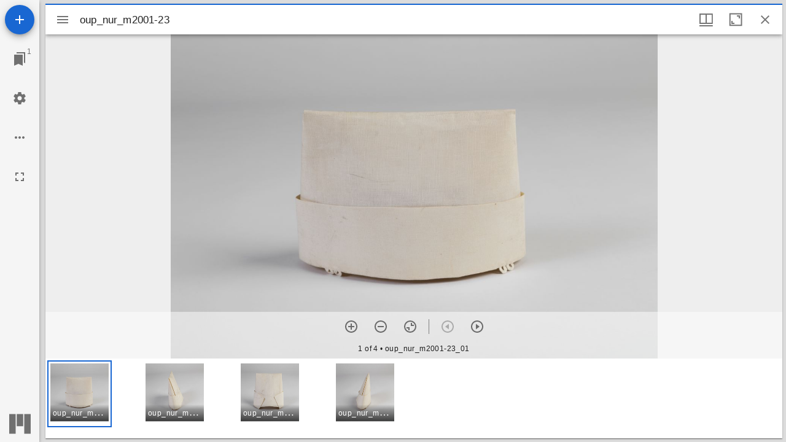

--- FILE ---
content_type: text/html; charset=utf-8
request_url: https://digital.up.edu/documents/mirador/99565
body_size: 1160
content:

<!DOCTYPE html>
<html lang="en">
<head>
    <meta http-equiv="X-UA-Compatible" content="IE=edge">
    <meta charset="utf-8">
    <meta name="viewport" content="width=device-width, initial-scale=1.0">
    <meta name="robots" content="index, archive">
    <title>IIIF Image Viewer - University of Portland Clark Library Digital Collections</title>

    <link rel="icon" href="/favicon.ico?v=2" />
</head>
<body>

    <div class="main-body" role="main">

        <div id="viewer"></div>

    </div>
    <script src="https://cdn.jsdelivr.net/npm/es6-promise@4/dist/es6-promise.min.js"></script>
    <script src="https://cdn.jsdelivr.net/npm/es6-promise@4/dist/es6-promise.auto.min.js"></script>

    <script src="/scripts/mirador.bundle.js?v=z43ydUQKAIp9v7zFtH0q3eYKAYTFyUiP-Ii1LzUw5vs"></script>


    <script src="/js/pages/Site/global.js"></script>



<script>
    var viewer = Mirador.viewer({
        "id": "viewer",
        "windows": [{
            "manifestId": "https://iiif.quartexcollections.com/portland/iiif/037968a4-a53e-41dd-a7c3-767266c5fc50/manifest",
            "thumbnailNavigationPosition": 'far-bottom'
        }],
        "workspace": {
            "showZoomControls": true,
        }
    });
    </script>
    
</body>
</html>
